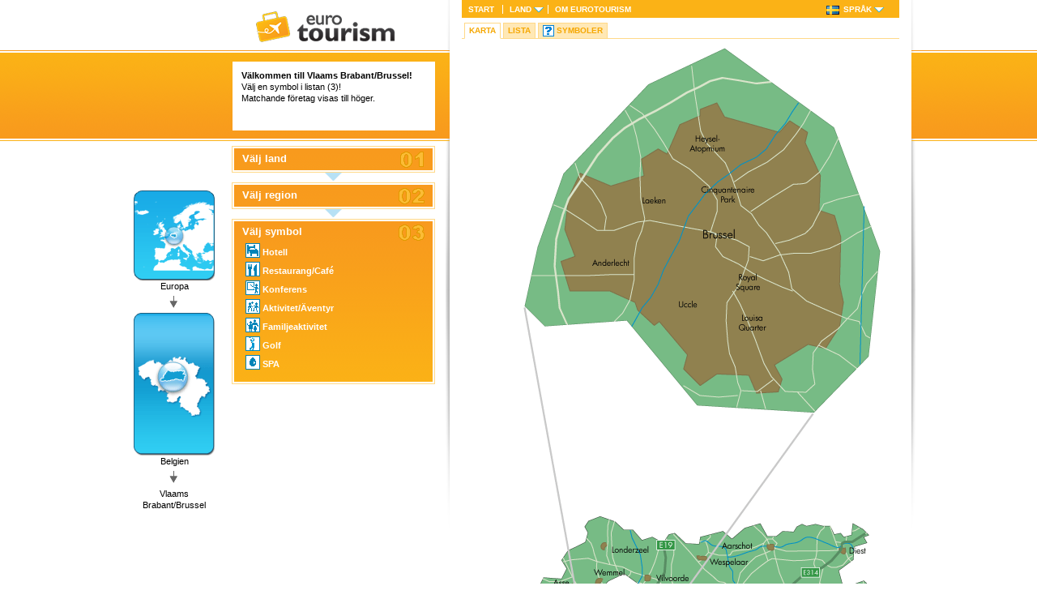

--- FILE ---
content_type: text/html
request_url: http://eurotourism.com/be/sv/map.asp?region=10&symbol=0&city=
body_size: 11358
content:
<!DOCTYPE html PUBLIC "-//W3C//DTD XHTML 1.0 Strict//EN"
        "http://www.w3.org/TR/xhtml1/DTD/xhtml1-strict.dtd">
<html xmlns="http://www.w3.org/1999/xhtml" xml:lang="sv" lang="sv">
<head>
	<title>&nbsp;Vlaams Brabant/Brussel Belgien EUROTOURISM</title>

	<meta http-equiv="content-type" content="text/html; charset=UTF-8" />
	<meta http-equiv="content-language" content="sv" />
	<meta name="keywords" content="Vlaams Brabant/Brussel Belgien" />
	<meta name="description" content="Vlaams Brabant/Brussel Belgien" />
	<meta name="distribution" content="global" />
	<meta name="copyright" content="Copyright (c) 2025 <B>Eurotourism Media Group AB</B>" />
	<meta name="robots" content="index, follow" />

	<link rel="shortcut icon" href="/favicon.ico" type="image/x-icon" />
	<style type="text/css" media="all">
		@import "/css/mainstyle.css";
	</style>
	<!--[if IE]>
	<link rel="stylesheet" href="/css/ie.css" type="text/css" media="screen,print,projection" />
	<![endif]-->
	<!--[if lt IE 7]>
	<link rel="stylesheet" href="/css/ie6.css" type="text/css" media="screen,print,projection" />
	<![endif]-->
	<link rel="stylesheet" type="text/css" media="print" href="/css/print.css" />
	<script src="https://ajax.googleapis.com/ajax/libs/jquery/1.4.3/jquery.min.js"></script>
	<script src="/js/jquery.cycle.lite.js" type="text/javascript"></script>
	<script src="/js/common.js" type="text/javascript"></script>
	<script src="/js/swfobject.js" type="text/javascript"></script>

</head>
<body>


<div id="skip"><a href="#content" accesskey="s">Skip to Content</a></div>
<div id="body-wrap">

	<div id="nav-wrap">
		<div id="header">


		<div id="logo">
			<a href="/sv_default.asp"><img src="/img/logo.png" alt="Eurotourism" /></a>
		</div>


			<div id="walkman">
				<!--<img src="/img/walkman.gif" alt="" />-->
			</div>
			<!--<script type="text/javascript">
				// <![CDATA[
				var so3 = new SWFObject("/swf/walkman.swf", "fade", "100", "208", "6", "#FFFFFF", false);
				so3.addParam("wmode", "transparent");
				so3.write("walkman");
				// ]]>
			</script>-->

			<div id="speak">
				<p>
<strong>Välkommen till Vlaams Brabant/Brussel!</strong></BR>Välj en symbol i listan (3)!</BR>Matchande företag visas till höger.</P>
				</p>
			</div>
		</div>

		
		<div id="minimaps">
			<a href="/sv_default.asp"><img src="/be/img/minimap_europe.gif" alt="" /></a>
			Europa
			<img src="/img/minimap_arrow.gif" alt="" />
			<a href="default.asp"><img src="/be/img/10_minimap_country.gif" alt="" /></a>
			Belgien
			<img src="/img/minimap_arrow.gif" alt="" />
			Vlaams Brabant/Brussel
		</div>
		
		<div id="steps">
			<div class="box-outline">
				<div class="blue-box">
					<h3 class="one"><a href="map.asp" onClick="return toggleBox('step1');">Välj land</a></h3>
					
					<div id="step1" style="display:none;">
<ul class="left-align">
<li><a href="/be/sv/">Belgien</a></li>
<li><a href="/cy/sv/">Cypern</a></li>
<li><a href="/dk/sv/">Danmark</a></li>
<li><a href="/fi/sv/">Finland</a></li>
<li><a href="/fr/sv/">Frankrike</a></li>
<li><a href="/gr/sv/">Grekland</a></li>
<li><a href="/ie/sv/">Irland</a></li>
<li><a href="/is/sv/">Island</a></li>
<li><a href="/it/sv/">Italien</a></li>
<li><a href="/mt/sv/">Malta</a></li>
</ul>
<ul class="left-align">
<li><a href="/nl/sv/">Nederländerna</a></li>
<li><a href="/no/sv/">Norge</a></li>
<li><a href="/pt/sv/">Portugal</a></li>
<li><a href="/ch/sv/">Schweiz</a></li>
<li><a href="/es/sv/">Spanien</a></li>
<li><a href="/uk/sv/">Storbritannien</a></li>
<li><a href="/se/sv/">Sverige</a></li>
<li><a href="/de/sv/">Tyskland</a></li>
<li><a href="/at/sv/">Österrike</a></li>
</ul>
<div class="clear"></div>
					</div>

				</div>
			</div>
			
			<img src="/img/stepdown.gif" alt="" class="stepdown" />
			
			<div class="box-outline">
				<div class="blue-box scrollbox">
					<h3 class="two"><a href="map.asp" onClick="return toggleBox('step2');">Välj region</a></h3>
					
						<div id="step2" style="display:none;">	

<ul>
          
<li><a href="?region=9&symbol=0">Antwerpen</a></li>
          
<li><a href="?region=7&symbol=0">Brabant Wallon</a></li>
          
<li><a href="?region=3&symbol=0">Hainaut</a></li>
          
<li><a href="?region=6&symbol=0">Liege</a></li>
          
<li><a href="?region=8&symbol=0">Limburg</a></li>
          
<li><a href="?region=5&symbol=0">Luxembourg</a></li>
          
<li><a href="?region=4&symbol=0">Namur</a></li>
          
<li><a href="?region=2&symbol=0">Oost Vlaanderen</a></li>
          
<li><a href="?region=10&symbol=0">Vlaams Brabant/Brussel</a></li>
          
<li><a href="?region=1&symbol=0">West Vlaanderen</a></li>
          
</ul>
						</div>
				</div>
			</div>
			
			<img src="/img/stepdown.gif" alt="" class="stepdown" />
			
			<div class="box-outline">
				<div class="blue-box scrollbox">
					<h3 class="three"><a href="map.asp" onClick="return toggleBox('step3');">Välj symbol</a></h3>
					
						<div id="step3" style="display:block;">
					
<ul>
<li><a href="map.asp?region=10&symbol=1"><img src="/img/icons/icon_1.gif" alt="" />Hotell</a></li>
<li><a href="map.asp?region=10&symbol=2"><img src="/img/icons/icon_2.gif" alt="" />Restaurang/Café</a></li>
<li><a href="map.asp?region=10&symbol=22"><img src="/img/icons/icon_22.gif" alt="" />Konferens</a></li>
<li><a href="map.asp?region=10&symbol=4"><img src="/img/icons/icon_4.gif" alt="" />Aktivitet/Äventyr</a></li>
<li><a href="map.asp?region=10&symbol=29"><img src="/img/icons/icon_29.gif" alt="" />Familjeaktivitet</a></li>
<li><a href="map.asp?region=10&symbol=11"><img src="/img/icons/icon_11.gif" alt="" />Golf</a></li>
<li><a href="map.asp?region=10&symbol=24"><img src="/img/icons/icon_24.gif" alt="" />SPA</a></li>
</ul>

						</div>
					
				</div>
			</div>			
			

			
		</div>
	</div>


	<div id="content-wrap">
		<div id="topnav-wrap">
	
	<div id="nav">
		<ul id="dropdown">
			<li><a href="/sv_default.asp">Start</a></li>
			<li><a href="/sv_default.asp" class="arrow">Land</a><ul>
<li><a href="/be/sv/">Belgien</a></li>
<li><a href="/cy/sv/">Cypern</a></li>
<li><a href="/dk/sv/">Danmark</a></li>
<li><a href="/fi/sv/">Finland</a></li>
<li><a href="/fr/sv/">Frankrike</a></li>
<li><a href="/gr/sv/">Grekland</a></li>
<li><a href="/ie/sv/">Irland</a></li>
<li><a href="/is/sv/">Island</a></li>
<li><a href="/it/sv/">Italien</a></li>
<li><a href="/mt/sv/">Malta</a></li>
<li><a href="/nl/sv/">Nederländerna</a></li>
<li><a href="/no/sv/">Norge</a></li>
<li><a href="/pt/sv/">Portugal</a></li>
<li><a href="/ch/sv/">Schweiz</a></li>
<li><a href="/es/sv/">Spanien</a></li>
<li><a href="/uk/sv/">Storbritannien</a></li>
<li><a href="/se/sv/">Sverige</a></li>
<li><a href="/de/sv/">Tyskland</a></li>
<li><a href="/at/sv/">Österrike</a></li>

				</ul></li>
			<li class="last"><a href="/sv_about.asp">Om <strong>EUROTOURISM</strong></a></li>
			<li class="language"><a href="/sv_map.asp" class="arrow">
			<img src="/img/flags/sv.gif" alt="be" class="selflag" /><span>Språk</span></a><ul>
<li><a href="/be/bn/map.asp?region=10&symbol=0&city="><img src="/img/flags/bn.gif" alt="বাংলা" />বাংলা</a></li>
<li><a href="/be/da/map.asp?region=10&symbol=0&city="><img src="/img/flags/da.gif" alt="Dansk" />Dansk</a></li>
<li><a href="/be/de/map.asp?region=10&symbol=0&city="><img src="/img/flags/de.gif" alt="Deutsch" />Deutsch</a></li>
<li><a href="/be/en/map.asp?region=10&symbol=0&city="><img src="/img/flags/en.gif" alt="English" />English</a></li>
<li><a href="/be/fi/map.asp?region=10&symbol=0&city="><img src="/img/flags/fi.gif" alt="Suomi" />Suomi</a></li>
<li><a href="/be/fr/map.asp?region=10&symbol=0&city="><img src="/img/flags/fr.gif" alt="Français" />Français</a></li>
<li><a href="/be/gr/map.asp?region=10&symbol=0&city="><img src="/img/flags/gr.gif" alt="Ελληνικά" />Ελληνικά</a></li>
<li><a href="/be/is/map.asp?region=10&symbol=0&city="><img src="/img/flags/is.gif" alt="Íslenska" />Íslenska</a></li>
<li><a href="/be/nl/map.asp?region=10&symbol=0&city="><img src="/img/flags/nl.gif" alt="Nederlands" />Nederlands</a></li>
<li><a href="/be/no/map.asp?region=10&symbol=0&city="><img src="/img/flags/no.gif" alt="Norsk" />Norsk</a></li>
<li><a href="/be/pt/map.asp?region=10&symbol=0&city="><img src="/img/flags/pt.gif" alt="Português" />Português</a></li>
<li><a href="/be/sv/map.asp?region=10&symbol=0&city="><img src="/img/flags/sv.gif" alt="Svenska" />Svenska</a></li>
<li><a href="/be/zhs/map.asp?region=10&symbol=0&city="><img src="/img/flags/zhs.gif" alt="简体中文" />简体中文</a></li>
<li><a href="/be/zht/map.asp?region=10&symbol=0&city="><img src="/img/flags/zht.gif" alt="繁體中文" />繁體中文</a></li>
<li><a href="/be/es/map.asp?region=10&symbol=0&city="><img src="/img/flags/es.gif" alt="Español" />Español</a></li>
<li><a href="/be/it/map.asp?region=10&symbol=0&city="><img src="/img/flags/it.gif" alt="Italiano" />Italiano</a></li>
<li><a href="/be/ja/map.asp?region=10&symbol=0&city="><img src="/img/flags/ja.gif" alt="日本語" />日本語</a></li>
<li><a href="/be/ko/map.asp?region=10&symbol=0&city="><img src="/img/flags/ko.gif" alt="한국어" />한국어</a></li>
<li><a href="/be/pl/map.asp?region=10&symbol=0&city="><img src="/img/flags/pl.gif" alt="Polski" />Polski</a></li>
<li><a href="/be/ru/map.asp?region=10&symbol=0&city="><img src="/img/flags/ru.gif" alt="Русский" />Русский</a></li>
<li><a href="/be/tr/map.asp?region=10&symbol=0&city="><img src="/img/flags/tr.gif" alt="Türkçe" />Türkçe</a></li>

				</ul></li>
		</ul>
	</div>
		</div>
	
	<div id="regionnav">
		<ul id="dropdown2">
			<li><a href="map.asp?region=10&symbol=0" class="sel">Karta</a></li>
			<li><a href="list.asp?region=10&symbol=0">Lista</a></li>

			

			<li class="quiz"><a href="symbol.asp?region=10&symbol=0">Symboler</a></li>

			
		</ul>
	</div>

		<div id="content">

			<div id="map" style="width:508px;height:800px;">
				<IMG src="/be/img/vlaams_brabant_brussel.gif" alt="Vlaams Brabant/Brussel" usemap="#Region">

            
							
		</div>

			<div class="clear"></div>
			
			

		</div>
	</div>

<div class="clear-space"></div>
	<div id="footer">
		<p class="txtcenter"><strong>Eurotourism Media Group – A part of Diagonal Förlags AB: </strong>Box 55157  501 14 Borås  Sweden  Tel +46 10-160 55 40  Fax +46 10-160 55 99  <a href="mailto:info@eurotourism.com">info@eurotourism.com</a><br />
Copyright &copy; Eurotourism Media Group – A part of Diagonal Förlags AB. Protected by international law; any violation will be prosecuted.<br />
An Independent Tourist Information Company</p>
</div>
<script>
  (function(i,s,o,g,r,a,m){i['GoogleAnalyticsObject']=r;i[r]=i[r]||function(){
  (i[r].q=i[r].q||[]).push(arguments)},i[r].l=1*new Date();a=s.createElement(o),
  m=s.getElementsByTagName(o)[0];a.async=1;a.src=g;m.parentNode.insertBefore(a,m)
  })(window,document,'script','//www.google-analytics.com/analytics.js','ga');

  ga('create', 'UA-75128553-1', 'auto');
  ga('send', 'pageview');

</script>
</div>

<map name="Region">

</map>

   

</body>
</html>

--- FILE ---
content_type: text/css
request_url: http://eurotourism.com/css/mainstyle.css
body_size: 3678
content:
/* General styles */
* {
	margin: 0;
	padding: 0;
}

html {
	height:100%;
}

body{
	color:#000;
	background:#fff url(/img/bg.png) repeat-x;
	font:70%/130% Arial, Helvetica, sans-serif;
}

img, fieldset{
	border:0;
}

hr{
	border:0;
	border-bottom:1px #fff solid;
	border-top:1px #eee solid;
}

.clear{
	clear:both;
}

.clear-space{
	clear:both;
	height:15px;
}

a{
	color:#f5a701;
	font-weight:bold;
}

a:hover, a:active {
	color:#518D54;
}

.new, .errmsg {
	color:#FF0000;
	font-weight:bold;
}

.left-align {
	float:left;
}

.right-align {
	float:right;
}

.txtright {
	text-align:right;
}

.txtcenter {
	text-align:center;
}

input, textarea, select{
	font-size:100%;
	font-family: Arial, Helvetica, sans-serif;
}

/* Body styles */

#body-wrap{
	width:980px;
	margin:auto;
}

#header{
	position:relative;
	top:0;
	left:0;
	height:180px;
}

#logo{
	position:absolute;
	top:13px;
	left:165px;
}

#speak{
	position:absolute;
	top:76px;
	left:108px;
	width:279px;
	height:97px;
	background: url(/img/speak.png) no-repeat;
}

#speak p{
	padding:10px 10px 0 40px;
}


/* Walkman styles */

#walkman{
	position:absolute;
	top:40px;
	left:18px;
}



/* Navigation styles */

#topnav-wrap{
	width:540px;
	margin:0 20px 5px 20px;
	height:22px;

}

#nav{
	z-index:100;
	float:left;
	width:100%;
	background:#fbb216;
	height:22px;
}

#nav ul{
	list-style:none;
	border-top:0;
	padding:0;
	text-transform:uppercase;
	display:block;
}

#nav ul li{
	float:left;
	position:relative;
	top:4px;
	left:0;
	padding-bottom:3px;
}

#nav ul li a{
	padding:0 10px 0 8px;
	border-right:1px #fff solid;
	text-decoration:none;
	color:#fff;
	font-size:90%;
	height:20px;
}

#nav ul li.last a{
	border-right:0;
}


#nav ul li a.arrow{
	padding-right:20px;
	background: url(/img/arrow_down.gif) right 50% no-repeat;
}

#nav ul li a.sel{

}

#nav ul li a:hover{
	color:#FFFF99;
}

#nav ul li .selflag{
	position:relative;
	top:0;
	margin:0 5px -3px 0;
}

#nav ul li ul li img{
	position:relative;
	top:1px;
	left:1px;
	margin:0 5px 0 0;
}



/* Dropdown styles */

#nav ul li ul {
	display:none;
	position:absolute;
	top:13px;
	border:0;
	left:0;
	width:117px;
	height:auto;
	padding:5px 0 3px 0;
	z-index:100;
}

#nav ul li ul li {
	margin:0 0 -1px 0;
	float:none;
	position:relative;
	top:0;
	left:0;
	padding-bottom:0;
}

#nav ul li ul li a {
	padding:2px 0 2px 7px;
	text-decoration:none;
	text-transform:none;
	font-size:90%;
	white-space:nowrap;
	border:0;
	border-top:1px #fff solid;
	display:block;
	height:auto;
	background:#F89A1C;
	width:117px;
}


#nav ul li ul li a:hover {
	border:0;
	border-top:1px #fff solid;
	text-decoration:none;
	background:#4CC3EE;
}

#nav ul li:hover ul, #nav ul li.over ul {
	display:block;
	height:300px;
}

#nav ul li ul li img{
	position:relative;
	top:0;
	margin:0 5px -2px 0;
}



#nav ul li.language{
	float:right;
	padding-right:14px;
}

#nav ul li.language a{
	border-right:0;
}





/* Regionnav styles */

#regionnav{
	border-bottom:1px #ffd988 solid;
	margin:1px auto 0 auto;
	padding:0;
	width:540px;
	height:20px;
}

#regionnav ul{
	list-style:none;
	padding:0;
	text-transform:uppercase;
	margin:0 0 0 3px;
}

#regionnav ul li{
	float:left;
}

#regionnav ul li a{
	padding:2px 5px 2px 5px;
	border:1px #ffd988 solid;
	text-decoration:none;
	color:#f5a700;
	font-size:90%;
	background:#ffe8b6;
	margin:0 3px 0 0;
	display:block;
	min-width:20px;
	white-space:nowrap;
}

#regionnav ul li.quiz a{
	background:#ffe8b6 url(/img/icons/icon_questionmark.gif) 5px 50% no-repeat;
	padding-left:22px;
}


#regionnav ul li a.sel, #regionnav ul li a:hover{
	border-bottom:1px #fff solid;
	background:#fff;
}

#regionnav ul li.quiz a.sel, #regionnav ul li.quiz a:hover{
	background:#fff url(/img/icons/icon_questionmark.gif) 5px 50% no-repeat;
	padding-left:22px;
}



/* Minimaps styles */

#minimaps{
	padding:55px 0 0 10px;
	float:left;
	width:110px;
	text-align:center;
}

#minimaps img{
	display:block;
	margin:auto;
}

/* Steps styles */

#nav-wrap{
	width:400px;
	float:left;
}


#steps{
	width:251px;
	float:right;
	padding:0 13px 0 0;
}

#steps h3{
	margin:0;
	padding:2px 0 6px 0;
}

#steps h3 a{
	display:block;
}

#steps h3 a:hover{
	text-decoration:none;
}

#steps h3.one{
	background:url(/img/01.png) top right no-repeat;
}
#steps h3.two{
	background:url(/img/02.png) top right no-repeat;
}
#steps h3.three{
	background:url(/img/03.png) top right no-repeat;
}

#steps ul{
	list-style:none;
	padding:0 0 10px 3px;
}

#steps ul.left-align{
	width:100px;
}

#steps ul li{
	padding:0 0 0 10px;
	background:url(/img/bullet.gif) 0 3px no-repeat;
}


#steps a{
	color:#fff;
	text-decoration:none;
}

#steps a:hover{
	text-decoration:underline;
	color:#FFFF99;
}

#steps img.stepdown{
	display:block;
	margin:0 auto 2px auto;
}

.box-outline{
	background:#fff;
	border:1px #ffd988 solid;
	padding:2px;
}

.adbox img
{
	width:240px;
}

.blue-box{
	background:#fbb216 url(/img/bluefade.png) repeat-x;
	padding:10px;
	color:#fff;
}

#steps .blue-box{
	padding:4px 10px 1px 10px;
}

.banners{
	padding:4px 0 4px 0;
	text-align:center;
	margin:10px 0 0 0;
}

.scrollbox{
	padding-right:0 !important;
}

.scrollbox h3{
	margin-right:10px !important;
}

#step2, #step3{
	max-height:240px;
	overflow:auto;
	padding:0 0 0 20px;
	margin:0 0 0 -20px;
}

#step3 ul li{
	background:transparent;
	padding-left:0;
	margin:0 5px 3px 0;
}

#step3 ul li a{
	display:block;
	height:20px;
	width:205px;
}

#step3 ul li a:hover, #step3 ul li a.sel{
	text-decoration:none;
	background:#fbb216;
}

#step3 ul li a img{
	margin:1px 3px -3px 1px;
}


/* Content styles */

#content-wrap{
	background:#fff url(/img/bg_cnt.png) no-repeat;
	width:580px;
	float:right;
}

#content{
	min-height:600px;
	margin:10px 0 10px 0;
	clear:both;
}

#cntxt{
	margin:0 23px 0 23px;
}

#map{
	text-align:center;
	position:relative;
	top:0;
	left:0;
	z-index:10;
	margin:10px auto;
}

h1, h2, h3, h4{
	margin:0;
	padding:10px 0 5px 0;
	color:#f5a701;
}

h1{
	font-size:160%;
}

h1.iconheader{
	font-size:140%;
	padding:10px 0 0 0;
}

h1.iconheader img{
	margin:0 5px 0 0;
}


h2{
	font-size:140%;
}

h3{
	font-size:120%;
}

p{
	margin:0;
	padding:5px 0 5px 0;
}

#cntxt ul{
	padding:5px 0 10px 20px;
	list-style:square;
}


.colleft, .colright{
	width:260px;
}

.colleft h2.blue-box, .colright h2.blue-box{
	font-size:110%;
	margin:0;
	padding:5px 5px 5px 8px;
}


.colleft{
	float:left;
	padding-left:20px;
}

.colright{
	float:right;
	padding-right:20px;
}

#teasersearch .left-align{
	padding:3px 0 3px 5px;
}

#teasersearch fieldset{
	padding:5px 0 5px 0;
}

#teasersearch .txtfield{
	width:118px;
	border:1px #7F9DB9 solid;
}

#teasersearch .searchbtn{
	float:right;
	margin:0 5px 0 0;
}


#searchheader{
	margin:0 20px 0 20px;
	border:1px #ffd988 solid;
	border-bottom:0;
	padding:10px;
}

#searchheader .left-align{
	padding:3px 0 3px 5px;
}

#searchheader .searchbtn{
	float:left;
	margin:-1px 5px 0 0;
}

#searchheader .txtfield{
	width:210px;
	border:1px #7F9DB9 solid;
}

#searchheader input.txtfield, #teasersearch input.txtfield{
	padding:1px;
}




/* Searchresult styles */

#content table.searchresult {
	width:540px;
	margin:0 19px 0 19px;
}

#content table.searchresult tr {
	background: #EDF2F3;
}

#content table.searchresult tr.even {
	background: #F2F6F7;
}

#content table.searchresult tr td {
	padding:4px 4px 4px 7px;
}

#content table.searchresult tr td.icons {
	width:90px;
	text-align:right;
	padding-right:10px;
}

#content table.searchresult tr td img {
	margin:0 2px 0 2px;
}

#content #resulthead {
	background:#fbb216 url(/img/bluefade.png) repeat-x;
	color:#fff;
	padding:2px;
	text-transform:uppercase;
	font-weight:bold;
}

#content .resulthead{
	margin:0 20px 0 20px;
}

#content .cat-icon{
	float:left;
	padding:4px;
}

#content #resulthead p{
	padding-top:6px;
	padding-right:5px;
}

.searchpaging{
	height:32px;
}

.searchpaging ul {
	padding:5px 0 0 0;
	list-style-type:none;
	text-align:center;
}

.searchpaging ul li {
	display:inline;
}

.searchpaging ul li a {
	border:1px solid #ffd988;
	padding:1px 3px 1px 3px;
	text-decoration:none;
	background:#EDF2F3;
}

.searchpaging ul li a:hover, .searchpaging ul li a.sel {
	border:1px solid #0D7FB5;
	background:#109FE2;
	color:#fff;
}

.searchpaging ul li a.jump {
	border:0;
	padding:0 5px 0 5px;
	text-decoration:none;
	background:transparent;
	font-size:160%;
}

.searchpaging ul li a.jump:hover {
	color:#528C55;
	background:transparent;
	border:0;
}


/* Content bix styles */

.cntboxsmallleft, .cntboxsmallright{
	margin:20px auto 0 auto;
	border:1px #ffd988 solid;
	width:260px;
}

.cntboxsmallleft{
	float:left;
	padding:5px;
}

.cntboxsmallright{
	float:right;
	padding:5px;
}


.cntbox{
	margin:20px auto 0 auto;
	border:1px #ffd988 solid;
	clear:both;
	width:540px;
}

.cntbox h2{
	font-size:100%;
	background:#ffe8b6;
	border-bottom:1px #ffd988 solid;
	padding:4px;
}

.cntbox div.frm{
	padding:20px;
}

/* Symbolguide styles */


#symbolguide ul{
	list-style:none;
	float:left;
	width:210px;
	padding:20px;
}

#symbolguide ul li a{
	text-decoration:none;
}


#symbolguide ul li a img{
	margin:5px 6px -3px 0;
}





/* Footer styles */

#footer{
  padding:0 10px 10px 10px;
  color:#666;
  text-align:left;
  border-top:1px #eee solid;
  clear:both;
}

#footer a{
  color:#666;
}



/* Skip styles */

#skip a {
  position:absolute;
  top:-500px;
  color:#000;
  background:#fff;
  text-decoration:none;
  outline:0;
  font-weight:normal;
}

#skip a:active,#skip a:focus {
  position:absolute;
  border:1px solid #eee;
  padding:2px 4px;
  top:0;
  left:0;
  z-index:100;
}



#dhtmlgoodies_tooltip{
	background-color:#fff;
	border:1px solid #ffd988;
	position:absolute;
	display:none;
	z-index:20000;
	padding:10px;
	font-size:100%;
}
#dhtmlgoodies_tooltipShadow{
	position:absolute;
	background-color:#555;
	display:none;
	z-index:10000;
	opacity:0.3;
	filter:alpha(opacity=30);
	-khtml-opacity: 0.3;
	-moz-opacity: 0.3;
}

/* Weather styles */

.forecast{
	width:538px;
	margin:auto;
	border:1px #ffd988 solid;
	border-top:0;
}

.forecast table{
	text-align:center;
	width:100%;
	font-size:100%;
}

.forecast table th{
	padding:3px 0;
	color:#f5a701;
	font-size:110%;
	border-bottom:1px #ffe8b6 dotted;
}

.forecast table td{
	padding:3px 0;
}

.forecast a.sel{
	color:#518D54 !important;
}

.forecast a.fdate{
	text-decoration:none;
	color:#666 !important;
}

/* Ad Styles */
.txt-ad{
	width:240px;
	height:120px;
	margin:0 auto;
	background:#fbb216 url(/img/bg_adbooked.gif) no-repeat;
}
.txt-ad a{
	width:240px;
	height:85px;
	display:block;
	color:#fff;
	padding-top:35px;
}
.txt-ad a:hover{
	text-decoration:none !important;
	color:#fff !important;
}
.txt-ad a strong{
	font-size:140%;
	padding-top:2px;
	display:block;
}

#turistguide{
	margin-top:0 !important;
	width:538px !important;
}

#searchguide{
	margin:10px auto 0 auto !important;
	width:538px !important;
	border-bottom:0 !important;
}

#searchguide ul, #turistguide ul{
	list-style:none;
	float:left;
	width:149px;
	padding:10px 10px 15px 20px;
}

#searchguide ul li a, #turistguide ul li a{
	text-decoration:none;
}

#searchguide ul li a img, #turistguide ul li a img{
	margin:5px 6px -3px 0;
}

#searchguide p{
	padding:10px 10px 0 20px;
}

#turistguide h1{
	text-align:center;
	border-bottom:1px #B4E0F5 dotted;
	padding-bottom:10px;
}

#turistguide p{
	padding:5px 10px;
}

#turistguide p.ingress{
	font-weight:bold;
	font-size:110%;
	font-style:italic;
}


.downloads{
	margin:10px;
}
.downloads .download-item{
	float:left;
	margin-right:10px;
}
.downloads img.guide{
	border:1px #B4E0F5 solid;
	display:block;
}
.downloads .sponsorlogo{
	float:right;
}
.downloads a{
	display:block;
	border:1px #B4E0F5 solid;
	padding:2px 5px;
	margin-top:5px;
	text-decoration:none;
}
.downloads a:hover{
	background-color:#fff !important;
	color:#f5a701;
}
.downloads a.lang-en{
	background:#ffe8b6 url(/img/flags/en.gif) 88px 4px no-repeat;
}
.downloads a.lang-sv{
	background:#ffe8b6 url(/img/flags/sv.gif) 88px 4px no-repeat;
}
.downloads a.lang-de{
	background:#ffe8b6 url(/img/flags/de.gif) 88px 4px no-repeat;
}
.downloads a.lang{
	background:#ffe8b6;
}


/* Region dropdown styles */

#regionnav ul li {
	position:relative;
	display:inherit !important;
	top:1px;
	z-index:50;
}

#regionnav ul li.arrow a{
	padding-right:20px;
	background:#ffe8b6 url(/img/arrow_down2.gif) right 50% no-repeat;
}
#regionnav ul li.arrow a:hover, #regionnav ul li.arrow a.sel{
	padding-right:20px;
	background:#fff url(/img/arrow_down2.gif) right 50% no-repeat;
}


#regionnav ul li ul {
	display:none;
	position:absolute;
	top:20px;
	border:0;
	left:0;
	padding:0;
	z-index:100;
	width:146px;
	height:300px;
	overflow:auto;
	margin:0;
	background:#fff;
	border:1px #B4E0F5 solid;
	border-top:0;
}

#regionnav ul li ul li {
	margin:0 0 -1px 0;
	position:relative;
	top:0;
	left:0;
	padding:0;
}

#regionnav ul li ul li a {
	padding:2px 0 2px 7px !important;
	text-decoration:none;
	text-transform:none;
	font-size:90%;
	white-space:nowrap;
	border:0;
	border:1px #fff solid;
	border-right:0;
	display:block;
	height:auto;
	background:#ffe8b6 !important;
	width:118px;
}


#regionnav ul li ul li a:hover {
	text-decoration:none;
	background:#1EB3E9 !important;
	color:#fff;
}

#regionnav ul li:hover ul, #regionnav ul li.over ul {
	display:block;
	height:300px;
}

#cityguide{
	margin:10px auto 0 auto !important;
	width:538px !important;
}

#cityguide ul{
	list-style:none;
	float:left;
	width:100px;
	padding:10px 10px 15px 20px;
}

#cityguide ul li a{
	text-decoration:none;
}

#cityguide ul li a img{
	margin:5px 6px -3px 0;
}

#cityguide p{
	padding:10px 10px 0 20px;
}


/* Text column dropdown styles (turistguide) */

.txtcol-left{
	width:250px;
	float:left;
	padding:0 20px 10px 0;
}

.txtcol-right{
	width:250px;
	float:left;
	padding:0 0 10px 0;
}

.txtcol-left p, .txtcol-right p{
	margin:0 !important;
	padding:0 0 10px 0 !important;
}

.txtcol-left h3, .txtcol-right h3{
	margin:0 !important;
	padding:0 0 5px 0 !important;
}

.txtcol-left h4, .txtcol-right h4{
	margin:0 !important;
	padding:0 !important;
	font-size:100%;
}


.pdficon{
	padding:9px 5px 0 22px;
	background: url(/img/pdficon.jpg) 0 7px no-repeat;
}

.cntbox .cnt-bluebox{
	width:166px;
}

.cnt-bluebox{
	background:#fbb216 url(/img/bluefade.png) repeat-x;
	width:171px;
	float:left;
	margin:0 10px 0 0;
	color:#fff !important;
	position:relative;
	padding:0 0 8px 0;
	line-height:120%;
}

.last{
	margin-right:0 !important;
}

.cnt-bluebox h3{
	color:#fff;
	padding:6px 8px;
	margin:0 0 4px 0;
	border-bottom:1px #fff solid;
	font-size:120%;
}

.cnt-bluebox h4{
	color:#fff;
	padding:4px 8px 0 8px;
	margin:3px 0 0 0;
	font-size:110%;
}

.cnt-bluebox p{
	color:#fff;
	margin:0 8px !important;
}

.cnt-bluebox a{
	color:#fff !important;
}

.ingress{
	font-size:120%;
	font-weight:bold;
	font-style:italic;
}

.img-border{
	border:1px #ffd988 solid;
	padding:1px;
}


.sources ul{
	list-style:none !important;
	text-align:center;
	color:#fff;
	margin:15px 0 0 0 !important;
	padding:0 !important;
	font-size:130%;
	line-height:140%;
	width:auto !important;
	float:none !important;
}

.sources ul a{
	color:#fff;
}

.sources{
	background:#fbb216 url(/img/bluefade.png) repeat-x;
	width:auto;
	color:#fff !important;
	position:relative;
	padding:0 0 8px 0;
	line-height:120%;
}

.sources h2{
	color:#fff !important;
	padding:6px 8px !important;
	margin:0 0 4px 0 !important;
	border-bottom:1px #fff solid !important;
	font-size:120% !important;
}


.readmore{
	margin:0 10px 0 0;
}

.txtblock{
	padding:10px;
}

.txtblock h2{
	background:transparent;
	padding:10px 0 5px 0;
	color:#f5a701;
	font-size:140%;
	border-bottom:0;
}

.txtblock p{
	padding-right:0 !important;
	padding-left:0 !important;
}

--- FILE ---
content_type: application/javascript
request_url: http://eurotourism.com/js/common.js
body_size: 1801
content:
//$( document ).ready(function() {
//	jQuery('#boxOfAds').cycle();
//});

$(window).load(function(){  
		jQuery('#boxOfAds').cycle();
   });

function addEvent(obj, evType, fn) {
	if (obj.addEventListener) {
		obj.addEventListener(evType, fn, true);
		return true;
	} else if (obj.attachEvent) {
		var r = obj.attachEvent("on"+evType, fn); 
		return r;
	} else {
		return false;
	}
}


// start create target blank from class="blank"

function gettargets() {
	var links = document.getElementsByTagName('A');
	for (var i = 0; i < links.length; i++) {
		if (links[i].className == 'blank'){
			links[i].onclick = targetblank;
		}
	}
}

function targetblank(oLnk) {
	window.open(this);
	return false;
}

addEvent(window, 'load', gettargets);





function validate(thisObj){
  if(thisObj.company.value==''){
  	alert('Du m�ste ange en avs�ndare');
  	thisObj.company.focus();
  	return false;
  }
  return true;
}


function dropmenu() {
//drop-down IE fix
	navRoot = document.getElementById('dropdown');
	if(navRoot!=null){
		for (i=0; i<navRoot.childNodes.length; i++) {
			node = navRoot.childNodes[i];
			if (node.nodeName=='LI') {
				node.onmouseover=function() {
					this.className+=' over';
				}
				node.onmouseout=function() {
					this.className=this.className.replace(' over', '');
				}
			}
		}
	}
	navRoot2 = document.getElementById('dropdown2');
	if(navRoot2!=null){
		for (i=0; i<navRoot2.childNodes.length; i++) {
			node2 = navRoot2.childNodes[i];
			if (node2.nodeName=='LI') {
				node2.onmouseover=function() {
					this.className+=' over';
				}
				node2.onmouseout=function() {
					this.className=this.className.replace(' over', '');
				}
			}
		}
	}
}

var agt=navigator.userAgent.toLowerCase();
if((agt.indexOf("msie")!=-1)&&(window.attachEvent)){
addEvent(window, 'load', dropmenu);
}


function toggleBox(objId) {
	if(objId!=""){
		if (document.getElementById(objId).style.display != 'block'){
			document.getElementById(objId).style.display = 'block';
		}else{
			document.getElementById(objId).style.display = 'none';
		}
	}
	return false;
}








	/************************************************************************************************************
	(C) www.dhtmlgoodies.com, October 2005
	
	This is a script from www.dhtmlgoodies.com. You will find this and a lot of other scripts at our website.	
	
	Updated:	
		March, 11th, 2006 - Fixed positioning of tooltip when displayed near the right edge of the browser.
		April, 6th 2006, Using iframe in IE in order to make the tooltip cover select boxes.
			
	www.dhtmlgoodies.com
	Alf Magne Kalleland
	
	************************************************************************************************************/	
	var dhtmlgoodies_tooltip = false;
	var dhtmlgoodies_tooltipShadow = false;
	var dhtmlgoodies_shadowSize = 2;
	var dhtmlgoodies_tooltipMaxWidth = 200;
	var dhtmlgoodies_tooltipMinWidth = 100;
	var dhtmlgoodies_iframe = false;
	var tooltip_is_msie = (navigator.userAgent.indexOf('MSIE')>=0 && navigator.userAgent.indexOf('opera')==-1 && document.all)?true:false;
	function showTooltip(e,tooltipTxt)
	{
		
		var bodyWidth = Math.max(document.body.clientWidth,document.documentElement.clientWidth) - 20;
	
		if(!dhtmlgoodies_tooltip){
			dhtmlgoodies_tooltip = document.createElement('DIV');
			dhtmlgoodies_tooltip.id = 'dhtmlgoodies_tooltip';
			dhtmlgoodies_tooltipShadow = document.createElement('DIV');
			dhtmlgoodies_tooltipShadow.id = 'dhtmlgoodies_tooltipShadow';
			
			document.body.appendChild(dhtmlgoodies_tooltip);
			document.body.appendChild(dhtmlgoodies_tooltipShadow);	
			
			if(tooltip_is_msie){
				dhtmlgoodies_iframe = document.createElement('IFRAME');
				dhtmlgoodies_iframe.frameborder='5';
				dhtmlgoodies_iframe.style.backgroundColor='#FFFFFF';
				dhtmlgoodies_iframe.src = '#'; 	
				dhtmlgoodies_iframe.style.zIndex = 100;
				dhtmlgoodies_iframe.style.position = 'absolute';
				document.body.appendChild(dhtmlgoodies_iframe);
			}
			
		}
		
		dhtmlgoodies_tooltip.style.display='block';
		dhtmlgoodies_tooltipShadow.style.display='block';
		if(tooltip_is_msie)dhtmlgoodies_iframe.style.display='block';
		
		var st = Math.max(document.body.scrollTop,document.documentElement.scrollTop);
		if(navigator.userAgent.toLowerCase().indexOf('safari')>=0)st=0; 
		var leftPos = e.clientX + 10;
		
		dhtmlgoodies_tooltip.style.width = null;	// Reset style width if it's set 
		dhtmlgoodies_tooltip.innerHTML = tooltipTxt;
		dhtmlgoodies_tooltip.style.left = leftPos + 'px';
		dhtmlgoodies_tooltip.style.top = e.clientY + 10 + st + 'px';

		
		dhtmlgoodies_tooltipShadow.style.left =  leftPos + dhtmlgoodies_shadowSize + 'px';
		dhtmlgoodies_tooltipShadow.style.top = e.clientY + 10 + st + dhtmlgoodies_shadowSize + 'px';
		
		if(dhtmlgoodies_tooltip.offsetWidth>dhtmlgoodies_tooltipMaxWidth){	/* Exceeding max width of tooltip ? */
			dhtmlgoodies_tooltip.style.width = dhtmlgoodies_tooltipMaxWidth + 'px';
		}
		
		var tooltipWidth = dhtmlgoodies_tooltip.offsetWidth;		
		if(tooltipWidth<dhtmlgoodies_tooltipMinWidth)tooltipWidth = dhtmlgoodies_tooltipMinWidth;
		
		
		dhtmlgoodies_tooltip.style.width = tooltipWidth + 'px';
		dhtmlgoodies_tooltipShadow.style.width = dhtmlgoodies_tooltip.offsetWidth + 'px';
		dhtmlgoodies_tooltipShadow.style.height = dhtmlgoodies_tooltip.offsetHeight + 'px';		
		
		if((leftPos + tooltipWidth)>bodyWidth){
			dhtmlgoodies_tooltip.style.left = (dhtmlgoodies_tooltipShadow.style.left.replace('px','') - ((leftPos + tooltipWidth)-bodyWidth)) + 'px';
			dhtmlgoodies_tooltipShadow.style.left = (dhtmlgoodies_tooltipShadow.style.left.replace('px','') - ((leftPos + tooltipWidth)-bodyWidth) + dhtmlgoodies_shadowSize) + 'px';
		}
		
		if(tooltip_is_msie){
			dhtmlgoodies_iframe.style.left = dhtmlgoodies_tooltip.style.left;
			dhtmlgoodies_iframe.style.top = dhtmlgoodies_tooltip.style.top;
			dhtmlgoodies_iframe.style.width = dhtmlgoodies_tooltip.offsetWidth + 'px';
			dhtmlgoodies_iframe.style.height = dhtmlgoodies_tooltip.offsetHeight + 'px';
		
		}
				
	}
	
	function hideTooltip()
	{
	if(dhtmlgoodies_tooltip){
		dhtmlgoodies_tooltip.style.display='none';
		dhtmlgoodies_tooltipShadow.style.display='none';		
		if(tooltip_is_msie)dhtmlgoodies_iframe.style.display='none';
		}
	}











--- FILE ---
content_type: text/plain
request_url: https://www.google-analytics.com/j/collect?v=1&_v=j102&a=2098954239&t=pageview&_s=1&dl=http%3A%2F%2Feurotourism.com%2Fbe%2Fsv%2Fmap.asp%3Fregion%3D10%26symbol%3D0%26city%3D&ul=en-us%40posix&dt=%C2%A0Vlaams%20Brabant%2FBrussel%20Belgien%20EUROTOURISM&sr=1280x720&vp=1280x720&_u=IEBAAEABAAAAACAAI~&jid=1575316485&gjid=1939198886&cid=772596606.1764651186&tid=UA-75128553-1&_gid=752171634.1764651186&_r=1&_slc=1&z=1523073546
body_size: -285
content:
2,cG-J6ZPQNVTVG